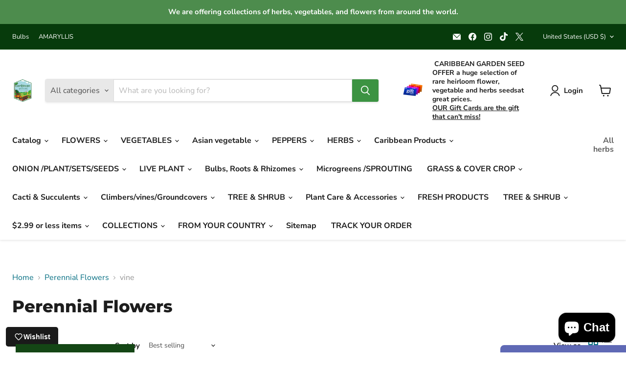

--- FILE ---
content_type: text/javascript; charset=utf-8
request_url: https://caribbeangardenseed.com/products/jamaican-allspice-pimenta-whole-must-have-spice.js
body_size: 2121
content:
{"id":4476439953491,"title":"Jamaican Allspice, pimenta,( whole) MUST HAVE SPICE","handle":"jamaican-allspice-pimenta-whole-must-have-spice","description":"\u003cp\u003e\u003cspan\u003e\u003cstrong\u003eJamaican Allspice (whole), a must-have spice with the aroma of cinnamon, cloves, and nutmeg.\u003c\/strong\u003e\u003cbr\u003ePimenta dioica's dried berries, known as allspice, bring flavors of cinnamon, cloves, nutmeg, and pepper. Used in various cuisines, it adds a versatile touch to desserts, side dishes, main courses, and hot drinks.\u003cbr\u003e\u003c\/span\u003e\u003c\/p\u003e\n\u003cp\u003e\u003cspan\u003eKey ingredient in Caribbean and Middle Eastern cuisine; used in jerk seasoning, moles, pickling, sausages, and curries.\u003c\/span\u003e\u003c\/p\u003e\n\u003cp\u003e\u003cspan\u003eAllspice, also known as pimenta or Jamaica pimenta, is a dried fruit used as a spice. It comes from the Pimenta dioica tree and is grown in warm regions worldwide. The name \"allspice\" originated in 1621 from the English, who believed it tasted like a blend of cinnamon, nutmeg, and cloves.\u003c\/span\u003e\u003cbr\u003e\u003cbr\u003e\u003cspan\u003eAllspice is widely used in the US and Great Britain, appearing in desserts, chili, cakes, and more. Even commercial sausage makers in Germany use it in large amounts. In the West Indies, a popular allspice liqueur known as \"pimento dram\" is produced.\u003c\/span\u003e\u003c\/p\u003e","published_at":"2020-06-04T16:21:25-04:00","created_at":"2020-06-04T16:21:25-04:00","vendor":"CARIBBEAN GARDEN SEED","type":"Spices, Seasonings \u0026 Extracts","tags":["allspice","Caribbean","Caribbean dishes","CARIBBEAN RECIPES","Caribbean Seasoning Pepper","caribbean spice blend","dried herb","home and garden","INDIAN SPICE","Jamaican Jerk Spice","Jerk Spice Rub","Latin America and the Caribbean","Spice","spo-disabled"],"price":215,"price_min":215,"price_max":7849,"available":true,"price_varies":true,"compare_at_price":999,"compare_at_price_min":999,"compare_at_price_max":8899,"compare_at_price_varies":true,"variants":[{"id":31886066155603,"title":"1 Oz \/ GROUNDED","option1":"1 Oz","option2":"GROUNDED","option3":null,"sku":"P25921S","requires_shipping":true,"taxable":true,"featured_image":null,"available":true,"name":"Jamaican Allspice, pimenta,( whole) MUST HAVE SPICE - 1 Oz \/ GROUNDED","public_title":"1 Oz \/ GROUNDED","options":["1 Oz","GROUNDED"],"price":215,"weight":170,"compare_at_price":null,"inventory_quantity":28,"inventory_management":"shopify","inventory_policy":"continue","barcode":null,"quantity_rule":{"min":1,"max":null,"increment":1},"quantity_price_breaks":[],"requires_selling_plan":false,"selling_plan_allocations":[]},{"id":44307898597562,"title":"1 Oz \/ WHOLE","option1":"1 Oz","option2":"WHOLE","option3":null,"sku":"P34659S","requires_shipping":true,"taxable":true,"featured_image":null,"available":true,"name":"Jamaican Allspice, pimenta,( whole) MUST HAVE SPICE - 1 Oz \/ WHOLE","public_title":"1 Oz \/ WHOLE","options":["1 Oz","WHOLE"],"price":249,"weight":170,"compare_at_price":null,"inventory_quantity":48,"inventory_management":"shopify","inventory_policy":"continue","barcode":"P0240S","quantity_rule":{"min":1,"max":null,"increment":1},"quantity_price_breaks":[],"requires_selling_plan":false,"selling_plan_allocations":[]},{"id":44307898630330,"title":"1 Oz \/ SPICY GROUNDED","option1":"1 Oz","option2":"SPICY GROUNDED","option3":null,"sku":"P34659S01","requires_shipping":true,"taxable":true,"featured_image":null,"available":true,"name":"Jamaican Allspice, pimenta,( whole) MUST HAVE SPICE - 1 Oz \/ SPICY GROUNDED","public_title":"1 Oz \/ SPICY GROUNDED","options":["1 Oz","SPICY GROUNDED"],"price":299,"weight":170,"compare_at_price":null,"inventory_quantity":49,"inventory_management":"shopify","inventory_policy":"continue","barcode":"P0241S","quantity_rule":{"min":1,"max":null,"increment":1},"quantity_price_breaks":[],"requires_selling_plan":false,"selling_plan_allocations":[]},{"id":31886066221139,"title":"1\/4lb \/ GROUNDED","option1":"1\/4lb","option2":"GROUNDED","option3":null,"sku":"P25922S","requires_shipping":true,"taxable":true,"featured_image":null,"available":true,"name":"Jamaican Allspice, pimenta,( whole) MUST HAVE SPICE - 1\/4lb \/ GROUNDED","public_title":"1\/4lb \/ GROUNDED","options":["1\/4lb","GROUNDED"],"price":655,"weight":283,"compare_at_price":1049,"inventory_quantity":40,"inventory_management":"shopify","inventory_policy":"continue","barcode":"","quantity_rule":{"min":1,"max":null,"increment":1},"quantity_price_breaks":[],"requires_selling_plan":false,"selling_plan_allocations":[]},{"id":44307898663098,"title":"1\/4lb \/ WHOLE","option1":"1\/4lb","option2":"WHOLE","option3":null,"sku":"P34659S21","requires_shipping":true,"taxable":true,"featured_image":null,"available":true,"name":"Jamaican Allspice, pimenta,( whole) MUST HAVE SPICE - 1\/4lb \/ WHOLE","public_title":"1\/4lb \/ WHOLE","options":["1\/4lb","WHOLE"],"price":699,"weight":283,"compare_at_price":999,"inventory_quantity":38,"inventory_management":"shopify","inventory_policy":"continue","barcode":"P0242S","quantity_rule":{"min":1,"max":null,"increment":1},"quantity_price_breaks":[],"requires_selling_plan":false,"selling_plan_allocations":[]},{"id":44307898695866,"title":"1\/4lb \/ SPICY GROUNDED","option1":"1\/4lb","option2":"SPICY GROUNDED","option3":null,"sku":"P34659S11","requires_shipping":true,"taxable":true,"featured_image":null,"available":true,"name":"Jamaican Allspice, pimenta,( whole) MUST HAVE SPICE - 1\/4lb \/ SPICY GROUNDED","public_title":"1\/4lb \/ SPICY GROUNDED","options":["1\/4lb","SPICY GROUNDED"],"price":749,"weight":283,"compare_at_price":1099,"inventory_quantity":30,"inventory_management":"shopify","inventory_policy":"continue","barcode":"P0243S","quantity_rule":{"min":1,"max":null,"increment":1},"quantity_price_breaks":[],"requires_selling_plan":false,"selling_plan_allocations":[]},{"id":31886066253907,"title":"1lb PACK \/ GROUNDED","option1":"1lb PACK","option2":"GROUNDED","option3":null,"sku":"P25923S","requires_shipping":true,"taxable":true,"featured_image":null,"available":true,"name":"Jamaican Allspice, pimenta,( whole) MUST HAVE SPICE - 1lb PACK \/ GROUNDED","public_title":"1lb PACK \/ GROUNDED","options":["1lb PACK","GROUNDED"],"price":1049,"weight":907,"compare_at_price":1099,"inventory_quantity":39,"inventory_management":"shopify","inventory_policy":"continue","barcode":"","quantity_rule":{"min":1,"max":null,"increment":1},"quantity_price_breaks":[],"requires_selling_plan":false,"selling_plan_allocations":[]},{"id":44307898728634,"title":"1lb PACK \/ WHOLE","option1":"1lb PACK","option2":"WHOLE","option3":null,"sku":"P34659S22","requires_shipping":true,"taxable":true,"featured_image":null,"available":true,"name":"Jamaican Allspice, pimenta,( whole) MUST HAVE SPICE - 1lb PACK \/ WHOLE","public_title":"1lb PACK \/ WHOLE","options":["1lb PACK","WHOLE"],"price":1090,"weight":907,"compare_at_price":1499,"inventory_quantity":27,"inventory_management":"shopify","inventory_policy":"continue","barcode":"P0244S","quantity_rule":{"min":1,"max":null,"increment":1},"quantity_price_breaks":[],"requires_selling_plan":false,"selling_plan_allocations":[]},{"id":44307898761402,"title":"1lb \/ SPICY GROUNDED","option1":"1lb","option2":"SPICY GROUNDED","option3":null,"sku":"P34659S2","requires_shipping":true,"taxable":true,"featured_image":null,"available":true,"name":"Jamaican Allspice, pimenta,( whole) MUST HAVE SPICE - 1lb \/ SPICY GROUNDED","public_title":"1lb \/ SPICY GROUNDED","options":["1lb","SPICY GROUNDED"],"price":1149,"weight":907,"compare_at_price":1599,"inventory_quantity":20,"inventory_management":"shopify","inventory_policy":"continue","barcode":"P0245S","quantity_rule":{"min":1,"max":null,"increment":1},"quantity_price_breaks":[],"requires_selling_plan":false,"selling_plan_allocations":[]},{"id":31886066286675,"title":"4 lbs \/ GROUNDED","option1":"4 lbs","option2":"GROUNDED","option3":null,"sku":"P25924S","requires_shipping":true,"taxable":true,"featured_image":null,"available":true,"name":"Jamaican Allspice, pimenta,( whole) MUST HAVE SPICE - 4 lbs \/ GROUNDED","public_title":"4 lbs \/ GROUNDED","options":["4 lbs","GROUNDED"],"price":3548,"weight":2268,"compare_at_price":4445,"inventory_quantity":90,"inventory_management":"shopify","inventory_policy":"continue","barcode":"","quantity_rule":{"min":1,"max":null,"increment":1},"quantity_price_breaks":[],"requires_selling_plan":false,"selling_plan_allocations":[]},{"id":44307898794170,"title":"4 lbs \/ WHOLE","option1":"4 lbs","option2":"WHOLE","option3":null,"sku":"P34659S3","requires_shipping":true,"taxable":true,"featured_image":null,"available":true,"name":"Jamaican Allspice, pimenta,( whole) MUST HAVE SPICE - 4 lbs \/ WHOLE","public_title":"4 lbs \/ WHOLE","options":["4 lbs","WHOLE"],"price":3499,"weight":2722,"compare_at_price":4299,"inventory_quantity":20,"inventory_management":"shopify","inventory_policy":"continue","barcode":"P0246S","quantity_rule":{"min":1,"max":null,"increment":1},"quantity_price_breaks":[],"requires_selling_plan":false,"selling_plan_allocations":[]},{"id":44307898826938,"title":"4 lbs \/ SPICY GROUNDED","option1":"4 lbs","option2":"SPICY GROUNDED","option3":null,"sku":"P34659S4","requires_shipping":true,"taxable":true,"featured_image":null,"available":true,"name":"Jamaican Allspice, pimenta,( whole) MUST HAVE SPICE - 4 lbs \/ SPICY GROUNDED","public_title":"4 lbs \/ SPICY GROUNDED","options":["4 lbs","SPICY GROUNDED"],"price":3699,"weight":2722,"compare_at_price":4499,"inventory_quantity":20,"inventory_management":"shopify","inventory_policy":"continue","barcode":"P0247S","quantity_rule":{"min":1,"max":null,"increment":1},"quantity_price_breaks":[],"requires_selling_plan":false,"selling_plan_allocations":[]},{"id":31886066319443,"title":"10 Lbs \/ GROUNDED","option1":"10 Lbs","option2":"GROUNDED","option3":null,"sku":"P25925S","requires_shipping":true,"taxable":true,"featured_image":null,"available":true,"name":"Jamaican Allspice, pimenta,( whole) MUST HAVE SPICE - 10 Lbs \/ GROUNDED","public_title":"10 Lbs \/ GROUNDED","options":["10 Lbs","GROUNDED"],"price":7799,"weight":5443,"compare_at_price":8799,"inventory_quantity":60,"inventory_management":"shopify","inventory_policy":"continue","barcode":"","quantity_rule":{"min":1,"max":null,"increment":1},"quantity_price_breaks":[],"requires_selling_plan":false,"selling_plan_allocations":[]},{"id":44307898859706,"title":"10 Lbs \/ WHOLE","option1":"10 Lbs","option2":"WHOLE","option3":null,"sku":"P34659S5","requires_shipping":true,"taxable":true,"featured_image":null,"available":true,"name":"Jamaican Allspice, pimenta,( whole) MUST HAVE SPICE - 10 Lbs \/ WHOLE","public_title":"10 Lbs \/ WHOLE","options":["10 Lbs","WHOLE"],"price":7649,"weight":5443,"compare_at_price":8799,"inventory_quantity":20,"inventory_management":"shopify","inventory_policy":"continue","barcode":"P0248S","quantity_rule":{"min":1,"max":null,"increment":1},"quantity_price_breaks":[],"requires_selling_plan":false,"selling_plan_allocations":[]},{"id":44307898892474,"title":"10 Lbs \/ SPICY GROUNDED","option1":"10 Lbs","option2":"SPICY GROUNDED","option3":null,"sku":"P34659S6","requires_shipping":true,"taxable":true,"featured_image":null,"available":true,"name":"Jamaican Allspice, pimenta,( whole) MUST HAVE SPICE - 10 Lbs \/ SPICY GROUNDED","public_title":"10 Lbs \/ SPICY GROUNDED","options":["10 Lbs","SPICY GROUNDED"],"price":7849,"weight":5443,"compare_at_price":8899,"inventory_quantity":20,"inventory_management":"shopify","inventory_policy":"continue","barcode":"P0249S","quantity_rule":{"min":1,"max":null,"increment":1},"quantity_price_breaks":[],"requires_selling_plan":false,"selling_plan_allocations":[]}],"images":["\/\/cdn.shopify.com\/s\/files\/1\/1022\/5071\/files\/28395451318458.jpg?v=1759508572","\/\/cdn.shopify.com\/s\/files\/1\/1022\/5071\/files\/28395451351226.jpg?v=1759508573","\/\/cdn.shopify.com\/s\/files\/1\/1022\/5071\/files\/28395451383994.jpg?v=1759508574","\/\/cdn.shopify.com\/s\/files\/1\/1022\/5071\/files\/28395451416762.jpg?v=1759508574","\/\/cdn.shopify.com\/s\/files\/1\/1022\/5071\/files\/28395451449530.jpg?v=1759508576","\/\/cdn.shopify.com\/s\/files\/1\/1022\/5071\/files\/28395451482298.jpg?v=1759508576","\/\/cdn.shopify.com\/s\/files\/1\/1022\/5071\/files\/28395451515066.jpg?v=1759508578","\/\/cdn.shopify.com\/s\/files\/1\/1022\/5071\/files\/28395451547834.jpg?v=1759508577","\/\/cdn.shopify.com\/s\/files\/1\/1022\/5071\/files\/28395451580602.jpg?v=1759508579","\/\/cdn.shopify.com\/s\/files\/1\/1022\/5071\/files\/28395451613370.jpg?v=1759508580","\/\/cdn.shopify.com\/s\/files\/1\/1022\/5071\/files\/28395451646138.jpg?v=1759508579","\/\/cdn.shopify.com\/s\/files\/1\/1022\/5071\/files\/28395451678906.jpg?v=1759508580","\/\/cdn.shopify.com\/s\/files\/1\/1022\/5071\/files\/28395451711674.jpg?v=1759508582"],"featured_image":"\/\/cdn.shopify.com\/s\/files\/1\/1022\/5071\/files\/28395451318458.jpg?v=1759508572","options":[{"name":"Size","position":1,"values":["1 Oz","1\/4lb","1lb PACK","1lb","4 lbs","10 Lbs"]},{"name":"TEXTURE FINISH","position":2,"values":["GROUNDED","WHOLE","SPICY GROUNDED"]}],"url":"\/products\/jamaican-allspice-pimenta-whole-must-have-spice","media":[{"alt":"Jamaican Allspice, pimenta,( whole) MUST HAVE SPICE - Caribbean garden seed","id":28395451318458,"position":1,"preview_image":{"aspect_ratio":1.664,"height":721,"width":1200,"src":"https:\/\/cdn.shopify.com\/s\/files\/1\/1022\/5071\/files\/28395451318458.jpg?v=1759508572"},"aspect_ratio":1.664,"height":721,"media_type":"image","src":"https:\/\/cdn.shopify.com\/s\/files\/1\/1022\/5071\/files\/28395451318458.jpg?v=1759508572","width":1200},{"alt":"Jamaican Allspice, pimenta,( whole) MUST HAVE SPICE - Caribbean garden seed","id":28395451351226,"position":2,"preview_image":{"aspect_ratio":1.811,"height":603,"width":1092,"src":"https:\/\/cdn.shopify.com\/s\/files\/1\/1022\/5071\/files\/28395451351226.jpg?v=1759508573"},"aspect_ratio":1.811,"height":603,"media_type":"image","src":"https:\/\/cdn.shopify.com\/s\/files\/1\/1022\/5071\/files\/28395451351226.jpg?v=1759508573","width":1092},{"alt":"Jamaican Allspice, pimenta,( whole) MUST HAVE SPICE - Caribbean garden seed","id":28395451383994,"position":3,"preview_image":{"aspect_ratio":1.0,"height":700,"width":700,"src":"https:\/\/cdn.shopify.com\/s\/files\/1\/1022\/5071\/files\/28395451383994.jpg?v=1759508574"},"aspect_ratio":1.0,"height":700,"media_type":"image","src":"https:\/\/cdn.shopify.com\/s\/files\/1\/1022\/5071\/files\/28395451383994.jpg?v=1759508574","width":700},{"alt":"Jamaican Allspice, pimenta,( whole) MUST HAVE SPICE - Caribbean garden seed","id":28395451416762,"position":4,"preview_image":{"aspect_ratio":1.0,"height":900,"width":900,"src":"https:\/\/cdn.shopify.com\/s\/files\/1\/1022\/5071\/files\/28395451416762.jpg?v=1759508574"},"aspect_ratio":1.0,"height":900,"media_type":"image","src":"https:\/\/cdn.shopify.com\/s\/files\/1\/1022\/5071\/files\/28395451416762.jpg?v=1759508574","width":900},{"alt":"Jamaican Allspice, pimenta,( whole) MUST HAVE SPICE - Caribbean garden seed","id":28395451449530,"position":5,"preview_image":{"aspect_ratio":1.0,"height":700,"width":700,"src":"https:\/\/cdn.shopify.com\/s\/files\/1\/1022\/5071\/files\/28395451449530.jpg?v=1759508576"},"aspect_ratio":1.0,"height":700,"media_type":"image","src":"https:\/\/cdn.shopify.com\/s\/files\/1\/1022\/5071\/files\/28395451449530.jpg?v=1759508576","width":700},{"alt":"Jamaican Allspice, pimenta,( whole) MUST HAVE SPICE - Caribbean garden seed","id":28395451482298,"position":6,"preview_image":{"aspect_ratio":1.337,"height":419,"width":560,"src":"https:\/\/cdn.shopify.com\/s\/files\/1\/1022\/5071\/files\/28395451482298.jpg?v=1759508576"},"aspect_ratio":1.337,"height":419,"media_type":"image","src":"https:\/\/cdn.shopify.com\/s\/files\/1\/1022\/5071\/files\/28395451482298.jpg?v=1759508576","width":560},{"alt":"Jamaican Allspice, pimenta,( whole) MUST HAVE SPICE - Caribbean garden seed","id":28395451515066,"position":7,"preview_image":{"aspect_ratio":1.5,"height":1000,"width":1500,"src":"https:\/\/cdn.shopify.com\/s\/files\/1\/1022\/5071\/files\/28395451515066.jpg?v=1759508578"},"aspect_ratio":1.5,"height":1000,"media_type":"image","src":"https:\/\/cdn.shopify.com\/s\/files\/1\/1022\/5071\/files\/28395451515066.jpg?v=1759508578","width":1500},{"alt":"Jamaican Allspice, pimenta,( whole) MUST HAVE SPICE - Caribbean garden seed","id":28395451547834,"position":8,"preview_image":{"aspect_ratio":1.333,"height":480,"width":640,"src":"https:\/\/cdn.shopify.com\/s\/files\/1\/1022\/5071\/files\/28395451547834.jpg?v=1759508577"},"aspect_ratio":1.333,"height":480,"media_type":"image","src":"https:\/\/cdn.shopify.com\/s\/files\/1\/1022\/5071\/files\/28395451547834.jpg?v=1759508577","width":640},{"alt":"Jamaican Allspice, pimenta,( whole) MUST HAVE SPICE - Caribbean garden seed","id":28395451580602,"position":9,"preview_image":{"aspect_ratio":1.0,"height":1200,"width":1200,"src":"https:\/\/cdn.shopify.com\/s\/files\/1\/1022\/5071\/files\/28395451580602.jpg?v=1759508579"},"aspect_ratio":1.0,"height":1200,"media_type":"image","src":"https:\/\/cdn.shopify.com\/s\/files\/1\/1022\/5071\/files\/28395451580602.jpg?v=1759508579","width":1200},{"alt":"Jamaican Allspice, pimenta,( whole) MUST HAVE SPICE - Caribbean garden seed","id":28395451613370,"position":10,"preview_image":{"aspect_ratio":1.0,"height":2048,"width":2048,"src":"https:\/\/cdn.shopify.com\/s\/files\/1\/1022\/5071\/files\/28395451613370.jpg?v=1759508580"},"aspect_ratio":1.0,"height":2048,"media_type":"image","src":"https:\/\/cdn.shopify.com\/s\/files\/1\/1022\/5071\/files\/28395451613370.jpg?v=1759508580","width":2048},{"alt":"Jamaican Allspice, pimenta,( whole) MUST HAVE SPICE - Caribbean garden seed","id":28395451646138,"position":11,"preview_image":{"aspect_ratio":1.0,"height":900,"width":900,"src":"https:\/\/cdn.shopify.com\/s\/files\/1\/1022\/5071\/files\/28395451646138.jpg?v=1759508579"},"aspect_ratio":1.0,"height":900,"media_type":"image","src":"https:\/\/cdn.shopify.com\/s\/files\/1\/1022\/5071\/files\/28395451646138.jpg?v=1759508579","width":900},{"alt":"Jamaican Allspice, pimenta,( whole) MUST HAVE SPICE - Caribbean garden seed","id":28395451678906,"position":12,"preview_image":{"aspect_ratio":1.0,"height":900,"width":900,"src":"https:\/\/cdn.shopify.com\/s\/files\/1\/1022\/5071\/files\/28395451678906.jpg?v=1759508580"},"aspect_ratio":1.0,"height":900,"media_type":"image","src":"https:\/\/cdn.shopify.com\/s\/files\/1\/1022\/5071\/files\/28395451678906.jpg?v=1759508580","width":900},{"alt":"Jamaican Allspice, pimenta,( whole) MUST HAVE SPICE - Caribbean garden seed","id":28395451711674,"position":13,"preview_image":{"aspect_ratio":1.0,"height":1200,"width":1200,"src":"https:\/\/cdn.shopify.com\/s\/files\/1\/1022\/5071\/files\/28395451711674.jpg?v=1759508582"},"aspect_ratio":1.0,"height":1200,"media_type":"image","src":"https:\/\/cdn.shopify.com\/s\/files\/1\/1022\/5071\/files\/28395451711674.jpg?v=1759508582","width":1200}],"requires_selling_plan":false,"selling_plan_groups":[]}

--- FILE ---
content_type: text/javascript; charset=utf-8
request_url: https://caribbeangardenseed.com/products/jamaican-sorrel-cut-sifted-dried-herb.js
body_size: 1699
content:
{"id":8467351569,"title":"Jamaican Sorrel - Cut \u0026 Sifted, DRIED HERB","handle":"jamaican-sorrel-cut-sifted-dried-herb","description":"\u003cdiv style=\"text-align: center;\" version=\"1.0\" id=\"flashContent\"\u003e\u003c\/div\u003e\n\u003cdiv version=\"1.0\" style=\"text-align: left;\"\u003e\u003cspan\u003e(Hibiscus sabdariffa) This tangy vegetable grows up to 1 foot tall and has edible lobed leaves. The stems are reddish. This vegetable is often prepared as a pickle or with chicken or mutton. Popular in the Indian states of Andhra Pradesh and Orissa (called Nalite saga in Oriya, Belchanda' among Nepalese, Tengamora among Assamese). In Thai it is know as KraJiabDaeng , som phor dee in Lao, Chaye-Torosh in Farsi, karkade in Arabic, Rosela in Indonesia, asam belanda in Malaysia. Another important edible part is the fleshy sepal (calyx), which is intense red and tastes acidic. Sometimes used as a cranberry substitute it is used to make jelly and juice. The leaves and young stems are eaten raw in salads or cooked as a vegetable. It is also known to be a mild laxative and mild diuretic.\u003c\/span\u003e\u003c\/div\u003e\n\u003c!-- end of currency convertor --\u003e\n\u003cdiv id=\"inkfrog_crosspromo_top\"\u003e\u003c\/div\u003e\n\u003cp\u003e\u003cspan style=\"color: #666666; font-family: 'Graphik Web', Arial, Helvetica, sans-serif; font-size: 14px; font-style: normal; font-variant: normal; font-weight: normal; letter-spacing: normal; line-height: 25px; orphans: auto; text-align: left; text-indent: 0px; text-transform: none; white-space: normal; widows: 1; word-spacing: 0px; -webkit-text-stroke-width: 0px; display: inline !important; float: none; background-color: #ffffff;\"\u003eJamaican Sorrel is a little known plant that originated in tropical West Africa. It is use as a Festive Christmas drink in Jamaica and the West Indies and many other countries. The red sepals and calyx from the harvest are dried and then stored for making cordials and punches as well as jams and teas.\u003c\/span\u003e\u003cbr style=\"margin: 0px; padding: 0px; color: #666666; font-family: 'Graphik Web', Arial, Helvetica, sans-serif; font-size: 14px; font-style: normal; font-variant: normal; font-weight: normal; letter-spacing: normal; line-height: 25px; orphans: auto; text-align: left; text-indent: 0px; text-transform: none; white-space: normal; widows: 1; word-spacing: 0px; -webkit-text-stroke-width: 0px; background-color: #ffffff;\"\u003e\u003cspan style=\"color: #666666; font-family: 'Graphik Web', Arial, Helvetica, sans-serif; font-size: 14px; font-style: normal; font-variant: normal; font-weight: normal; letter-spacing: normal; line-height: 25px; orphans: auto; text-align: left; text-indent: 0px; text-transform: none; white-space: normal; widows: 1; word-spacing: 0px; -webkit-text-stroke-width: 0px; display: inline !important; float: none; background-color: #ffffff;\"\u003eOrganic Hibiscus Tea is made from the deep crimson flowers of the Hibiscus sabdariffa tree and is often referred to as Roselle. These flowers are rich in nutrients including flavonoids, minerals, and vitamin C. Consuming hibiscus tea has been shown to aid in lowering high blood pressure and reducing cholesterol. Lowering high blood and cholesterol reduces the risk of heart attack, stroke and kidney failure. Drinking hibiscus tea has also been found to be beneficial for people with kidney problems as it acts as a natural diuretic. Our hibiscus tea has a fruity yet tangy-tart flavor similar to cranberry and can be savored hot or chilled.\u003c\/span\u003e\u003cbr style=\"margin: 0px; padding: 0px; color: #666666; font-family: 'Graphik Web', Arial, Helvetica, sans-serif; font-size: 14px; font-style: normal; font-variant: normal; font-weight: normal; letter-spacing: normal; line-height: 25px; orphans: auto; text-align: left; text-indent: 0px; text-transform: none; white-space: normal; widows: 1; word-spacing: 0px; -webkit-text-stroke-width: 0px; background-color: #ffffff;\"\u003e\u003cspan style=\"color: #666666; font-family: 'Graphik Web', Arial, Helvetica, sans-serif; font-size: 14px; font-style: normal; font-variant: normal; font-weight: normal; letter-spacing: normal; line-height: 25px; orphans: auto; text-align: left; text-indent: 0px; text-transform: none; white-space: normal; widows: 1; word-spacing: 0px; -webkit-text-stroke-width: 0px; display: inline !important; float: none; background-color: #ffffff;\"\u003e(Jamaican hibiscus flower beverage)\u003c\/span\u003e\u003cbr style=\"margin: 0px; padding: 0px; color: #666666; font-family: 'Graphik Web', Arial, Helvetica, sans-serif; font-size: 14px; font-style: normal; font-variant: normal; font-weight: normal; letter-spacing: normal; line-height: 25px; orphans: auto; text-align: left; text-indent: 0px; text-transform: none; white-space: normal; widows: 1; word-spacing: 0px; -webkit-text-stroke-width: 0px; background-color: #ffffff;\"\u003e\u003cspan style=\"color: #666666; font-family: 'Graphik Web', Arial, Helvetica, sans-serif; font-size: 14px; font-style: normal; font-variant: normal; font-weight: normal; letter-spacing: normal; line-height: 25px; orphans: auto; text-align: left; text-indent: 0px; text-transform: none; white-space: normal; widows: 1; word-spacing: 0px; -webkit-text-stroke-width: 0px; display: inline !important; float: none; background-color: #ffffff;\"\u003eSorrel punch is a traditional Christmas beverage in the Caribbean. Dried hibiscus flowers , known as sorrel in Jamaica and not to be confused with the pungent green can be found in most Caribbean or Latin markets. In Latin markets hibiscus flowers are known as jamaica, and so is the beverage. In West Africa the flowers are known as roselle or bissap and in Nigeria the drink is called zobo.\u003c\/span\u003e\u003cbr style=\"margin: 0px; padding: 0px; color: #666666; font-family: 'Graphik Web', Arial, Helvetica, sans-serif; font-size: 14px; font-style: normal; font-variant: normal; font-weight: normal; letter-spacing: normal; line-height: 25px; orphans: auto; text-align: left; text-indent: 0px; text-transform: none; white-space: normal; widows: 1; word-spacing: 0px; -webkit-text-stroke-width: 0px; background-color: #ffffff;\"\u003e\u003cspan style=\"color: #666666; font-family: 'Graphik Web', Arial, Helvetica, sans-serif; font-size: 14px; font-style: normal; font-variant: normal; font-weight: normal; letter-spacing: normal; line-height: 25px; orphans: auto; text-align: left; text-indent: 0px; text-transform: none; white-space: normal; widows: 1; word-spacing: 0px; -webkit-text-stroke-width: 0px; display: inline !important; float: none; background-color: #ffffff;\"\u003eMakes about 1 1\/2 quarts\u003c\/span\u003e\u003cbr style=\"margin: 0px; padding: 0px; color: #666666; font-family: 'Graphik Web', Arial, Helvetica, sans-serif; font-size: 14px; font-style: normal; font-variant: normal; font-weight: normal; letter-spacing: normal; line-height: 25px; orphans: auto; text-align: left; text-indent: 0px; text-transform: none; white-space: normal; widows: 1; word-spacing: 0px; -webkit-text-stroke-width: 0px; background-color: #ffffff;\"\u003e\u003cspan style=\"color: #666666; font-family: 'Graphik Web', Arial, Helvetica, sans-serif; font-size: 14px; font-style: normal; font-variant: normal; font-weight: normal; letter-spacing: normal; line-height: 25px; orphans: auto; text-align: left; text-indent: 0px; text-transform: none; white-space: normal; widows: 1; word-spacing: 0px; -webkit-text-stroke-width: 0px; display: inline !important; float: none; background-color: #ffffff;\"\u003eINGREDIENTS\u003c\/span\u003e\u003cbr style=\"margin: 0px; padding: 0px; color: #666666; font-family: 'Graphik Web', Arial, Helvetica, sans-serif; font-size: 14px; font-style: normal; font-variant: normal; font-weight: normal; letter-spacing: normal; line-height: 25px; orphans: auto; text-align: left; text-indent: 0px; text-transform: none; white-space: normal; widows: 1; word-spacing: 0px; -webkit-text-stroke-width: 0px; background-color: #ffffff;\"\u003e\u003cspan style=\"color: #666666; font-family: 'Graphik Web', Arial, Helvetica, sans-serif; font-size: 14px; font-style: normal; font-variant: normal; font-weight: normal; letter-spacing: normal; line-height: 25px; orphans: auto; text-align: left; text-indent: 0px; text-transform: none; white-space: normal; widows: 1; word-spacing: 0px; -webkit-text-stroke-width: 0px; display: inline !important; float: none; background-color: #ffffff;\"\u003eDried hibiscus flowers (sorrel) -- 2 cups\u003c\/span\u003e\u003cbr style=\"margin: 0px; padding: 0px; color: #666666; font-family: 'Graphik Web', Arial, Helvetica, sans-serif; font-size: 14px; font-style: normal; font-variant: normal; font-weight: normal; letter-spacing: normal; line-height: 25px; orphans: auto; text-align: left; text-indent: 0px; text-transform: none; white-space: normal; widows: 1; word-spacing: 0px; -webkit-text-stroke-width: 0px; background-color: #ffffff;\"\u003e\u003cspan style=\"color: #666666; font-family: 'Graphik Web', Arial, Helvetica, sans-serif; font-size: 14px; font-style: normal; font-variant: normal; font-weight: normal; letter-spacing: normal; line-height: 25px; orphans: auto; text-align: left; text-indent: 0px; text-transform: none; white-space: normal; widows: 1; word-spacing: 0px; -webkit-text-stroke-width: 0px; display: inline !important; float: none; background-color: #ffffff;\"\u003eGingerroot, minced -- 1\/4 cup\u003c\/span\u003e\u003cbr style=\"margin: 0px; padding: 0px; color: #666666; font-family: 'Graphik Web', Arial, Helvetica, sans-serif; font-size: 14px; font-style: normal; font-variant: normal; font-weight: normal; letter-spacing: normal; line-height: 25px; orphans: auto; text-align: left; text-indent: 0px; text-transform: none; white-space: normal; widows: 1; word-spacing: 0px; -webkit-text-stroke-width: 0px; background-color: #ffffff;\"\u003e\u003cspan style=\"color: #666666; font-family: 'Graphik Web', Arial, Helvetica, sans-serif; font-size: 14px; font-style: normal; font-variant: normal; font-weight: normal; letter-spacing: normal; line-height: 25px; orphans: auto; text-align: left; text-indent: 0px; text-transform: none; white-space: normal; widows: 1; word-spacing: 0px; -webkit-text-stroke-width: 0px; display: inline !important; float: none; background-color: #ffffff;\"\u003eBoiling water -- 8 cups\u003c\/span\u003e\u003cbr style=\"margin: 0px; padding: 0px; color: #666666; font-family: 'Graphik Web', Arial, Helvetica, sans-serif; font-size: 14px; font-style: normal; font-variant: normal; font-weight: normal; letter-spacing: normal; line-height: 25px; orphans: auto; text-align: left; text-indent: 0px; text-transform: none; white-space: normal; widows: 1; word-spacing: 0px; -webkit-text-stroke-width: 0px; background-color: #ffffff;\"\u003e\u003cspan style=\"color: #666666; font-family: 'Graphik Web', Arial, Helvetica, sans-serif; font-size: 14px; font-style: normal; font-variant: normal; font-weight: normal; letter-spacing: normal; line-height: 25px; orphans: auto; text-align: left; text-indent: 0px; text-transform: none; white-space: normal; widows: 1; word-spacing: 0px; -webkit-text-stroke-width: 0px; display: inline !important; float: none; background-color: #ffffff;\"\u003eSugar -- 1 to 1 1\/4 cups\u003c\/span\u003e\u003cbr style=\"margin: 0px; padding: 0px; color: #666666; font-family: 'Graphik Web', Arial, Helvetica, sans-serif; font-size: 14px; font-style: normal; font-variant: normal; font-weight: normal; letter-spacing: normal; line-height: 25px; orphans: auto; text-align: left; text-indent: 0px; text-transform: none; white-space: normal; widows: 1; word-spacing: 0px; -webkit-text-stroke-width: 0px; background-color: #ffffff;\"\u003e\u003cspan style=\"color: #666666; font-family: 'Graphik Web', Arial, Helvetica, sans-serif; font-size: 14px; font-style: normal; font-variant: normal; font-weight: normal; letter-spacing: normal; line-height: 25px; orphans: auto; text-align: left; text-indent: 0px; text-transform: none; white-space: normal; widows: 1; word-spacing: 0px; -webkit-text-stroke-width: 0px; display: inline !important; float: none; background-color: #ffffff;\"\u003eMETHOD\u003c\/span\u003e\u003cbr style=\"margin: 0px; padding: 0px; color: #666666; font-family: 'Graphik Web', Arial, Helvetica, sans-serif; font-size: 14px; font-style: normal; font-variant: normal; font-weight: normal; letter-spacing: normal; line-height: 25px; orphans: auto; text-align: left; text-indent: 0px; text-transform: none; white-space: normal; widows: 1; word-spacing: 0px; -webkit-text-stroke-width: 0px; background-color: #ffffff;\"\u003e\u003cspan style=\"color: #666666; font-family: 'Graphik Web', Arial, Helvetica, sans-serif; font-size: 14px; font-style: normal; font-variant: normal; font-weight: normal; letter-spacing: normal; line-height: 25px; orphans: auto; text-align: left; text-indent: 0px; text-transform: none; white-space: normal; widows: 1; word-spacing: 0px; -webkit-text-stroke-width: 0px; display: inline !important; float: none; background-color: #ffffff;\"\u003ePlace hibiscus flowers and ginger in a large bowl and pour in the boiling water. Cover and let steep for several hours at room temperature.\u003c\/span\u003e\u003cbr style=\"margin: 0px; padding: 0px; color: #666666; font-family: 'Graphik Web', Arial, Helvetica, sans-serif; font-size: 14px; font-style: normal; font-variant: normal; font-weight: normal; letter-spacing: normal; line-height: 25px; orphans: auto; text-align: left; text-indent: 0px; text-transform: none; white-space: normal; widows: 1; word-spacing: 0px; -webkit-text-stroke-width: 0px; background-color: #ffffff;\"\u003e\u003cspan style=\"color: #666666; font-family: 'Graphik Web', Arial, Helvetica, sans-serif; font-size: 14px; font-style: normal; font-variant: normal; font-weight: normal; letter-spacing: normal; line-height: 25px; orphans: auto; text-align: left; text-indent: 0px; text-transform: none; white-space: normal; widows: 1; word-spacing: 0px; -webkit-text-stroke-width: 0px; display: inline !important; float: none; background-color: #ffffff;\"\u003eStrain into a large pitcher and stir in sugar to taste. Serve well chilled.\u003c\/span\u003e\u003cbr style=\"margin: 0px; padding: 0px; color: #666666; font-family: 'Graphik Web', Arial, Helvetica, sans-serif; font-size: 14px; font-style: normal; font-variant: normal; font-weight: normal; letter-spacing: normal; line-height: 25px; orphans: auto; text-align: left; text-indent: 0px; text-transform: none; white-space: normal; widows: 1; word-spacing: 0px; -webkit-text-stroke-width: 0px; background-color: #ffffff;\"\u003e\u003cspan style=\"color: #666666; font-family: 'Graphik Web', Arial, Helvetica, sans-serif; font-size: 14px; font-style: normal; font-variant: normal; font-weight: normal; letter-spacing: normal; line-height: 25px; orphans: auto; text-align: left; text-indent: 0px; text-transform: none; white-space: normal; widows: 1; word-spacing: 0px; -webkit-text-stroke-width: 0px; display: inline !important; float: none; background-color: #ffffff;\"\u003eSORREL PUNCH VARIATIONS\u003c\/span\u003e\u003cbr style=\"margin: 0px; padding: 0px; color: #666666; font-family: 'Graphik Web', Arial, Helvetica, sans-serif; font-size: 14px; font-style: normal; font-variant: normal; font-weight: normal; letter-spacing: normal; line-height: 25px; orphans: auto; text-align: left; text-indent: 0px; text-transform: none; white-space: normal; widows: 1; word-spacing: 0px; -webkit-text-stroke-width: 0px; background-color: #ffffff;\"\u003e\u003cspan style=\"color: #666666; font-family: 'Graphik Web', Arial, Helvetica, sans-serif; font-size: 14px; font-style: normal; font-variant: normal; font-weight: normal; letter-spacing: normal; line-height: 25px; orphans: auto; text-align: left; text-indent: 0px; text-transform: none; white-space: normal; widows: 1; word-spacing: 0px; -webkit-text-stroke-width: 0px; display: inline !important; float: none; background-color: #ffffff;\"\u003eAdd a few allspice berries or a stick of cinnamon the the steeping hibiscus and ginger if you like.\u003c\/span\u003e\u003cbr style=\"margin: 0px; padding: 0px; color: #666666; font-family: 'Graphik Web', Arial, Helvetica, sans-serif; font-size: 14px; font-style: normal; font-variant: normal; font-weight: normal; letter-spacing: normal; line-height: 25px; orphans: auto; text-align: left; text-indent: 0px; text-transform: none; white-space: normal; widows: 1; word-spacing: 0px; -webkit-text-stroke-width: 0px; background-color: #ffffff;\"\u003e\u003cspan style=\"color: #666666; font-family: 'Graphik Web', Arial, Helvetica, sans-serif; font-size: 14px; font-style: normal; font-variant: normal; font-weight: normal; letter-spacing: normal; line-height: 25px; orphans: auto; text-align: left; text-indent: 0px; text-transform: none; white-space: normal; widows: 1; word-spacing: 0px; -webkit-text-stroke-width: 0px; display: inline !important; float: none; background-color: #ffffff;\"\u003eUse only 4 cups boiling water to steep. Add 4 cups of seltzer water after straining and chilling for a bubbly beverage.\u003c\/span\u003e\u003cbr style=\"margin: 0px; padding: 0px; color: #666666; font-family: 'Graphik Web', Arial, Helvetica, sans-serif; font-size: 14px; font-style: normal; font-variant: normal; font-weight: normal; letter-spacing: normal; line-height: 25px; orphans: auto; text-align: left; text-indent: 0px; text-transform: none; white-space: normal; widows: 1; word-spacing: 0px; -webkit-text-stroke-width: 0px; background-color: #ffffff;\"\u003e\u003cspan style=\"color: #666666; font-family: 'Graphik Web', Arial, Helvetica, sans-serif; font-size: 14px; font-style: normal; font-variant: normal; font-weight: normal; letter-spacing: normal; line-height: 25px; orphans: auto; text-align: left; text-indent: 0px; text-transform: none; white-space: normal; widows: 1; word-spacing: 0px; -webkit-text-stroke-width: 0px; display: inline !important; float: none; background-color: #ffffff;\"\u003eMix with a shot of rum and a garnish of lime for a nice cocktail.\u003c\/span\u003e\u003c\/p\u003e\n\u003c!-- Begin inkFrog Gallery --\u003e\n\u003cdiv id=\"inkfrog_crosspromo_bottom\"\u003e\u003c\/div\u003e\n\u003c!-- End inkFrog Gallery --\u003e","published_at":"2015-11-08T13:17:43-05:00","created_at":"2017-01-14T06:21:02-05:00","vendor":"CARIBBEAN GARDEN SEED","type":"DRIED Herbs","tags":["dried herb","home and garden","Jamaican Sorrel","spo-disabled"],"price":325,"price_min":325,"price_max":1094,"available":true,"price_varies":true,"compare_at_price":null,"compare_at_price_min":0,"compare_at_price_max":0,"compare_at_price_varies":false,"variants":[{"id":42243032711354,"title":"1 OZ PACK","option1":"1 OZ PACK","option2":null,"option3":null,"sku":"P23533S","requires_shipping":true,"taxable":false,"featured_image":null,"available":true,"name":"Jamaican Sorrel - Cut \u0026 Sifted, DRIED HERB - 1 OZ PACK","public_title":"1 OZ PACK","options":["1 OZ PACK"],"price":325,"weight":283,"compare_at_price":null,"inventory_quantity":90,"inventory_management":"shopify","inventory_policy":"continue","barcode":"754932301215","quantity_rule":{"min":1,"max":null,"increment":1},"quantity_price_breaks":[],"requires_selling_plan":false,"selling_plan_allocations":[]},{"id":42243032744122,"title":"1\/4 LB","option1":"1\/4 LB","option2":null,"option3":null,"sku":"P23533S-2","requires_shipping":true,"taxable":false,"featured_image":null,"available":true,"name":"Jamaican Sorrel - Cut \u0026 Sifted, DRIED HERB - 1\/4 LB","public_title":"1\/4 LB","options":["1\/4 LB"],"price":545,"weight":283,"compare_at_price":null,"inventory_quantity":15,"inventory_management":"shopify","inventory_policy":"continue","barcode":"754932301208","quantity_rule":{"min":1,"max":null,"increment":1},"quantity_price_breaks":[],"requires_selling_plan":false,"selling_plan_allocations":[]},{"id":42243032776890,"title":"1 LB","option1":"1 LB","option2":null,"option3":null,"sku":"P23533S-3","requires_shipping":true,"taxable":false,"featured_image":null,"available":true,"name":"Jamaican Sorrel - Cut \u0026 Sifted, DRIED HERB - 1 LB","public_title":"1 LB","options":["1 LB"],"price":1094,"weight":907,"compare_at_price":null,"inventory_quantity":8,"inventory_management":"shopify","inventory_policy":"continue","barcode":"754932301192","quantity_rule":{"min":1,"max":null,"increment":1},"quantity_price_breaks":[],"requires_selling_plan":false,"selling_plan_allocations":[]}],"images":["\/\/cdn.shopify.com\/s\/files\/1\/1022\/5071\/files\/28395447976122.jpg?v=1759506505","\/\/cdn.shopify.com\/s\/files\/1\/1022\/5071\/files\/28395448041658.jpg?v=1759506505"],"featured_image":"\/\/cdn.shopify.com\/s\/files\/1\/1022\/5071\/files\/28395447976122.jpg?v=1759506505","options":[{"name":"Size","position":1,"values":["1 OZ PACK","1\/4 LB","1 LB"]}],"url":"\/products\/jamaican-sorrel-cut-sifted-dried-herb","media":[{"alt":"Jamaican Sorrel - Cut \u0026 Sifted, DRIED HERB - Caribbean garden seed","id":28395447976122,"position":1,"preview_image":{"aspect_ratio":1.333,"height":300,"width":400,"src":"https:\/\/cdn.shopify.com\/s\/files\/1\/1022\/5071\/files\/28395447976122.jpg?v=1759506505"},"aspect_ratio":1.333,"height":300,"media_type":"image","src":"https:\/\/cdn.shopify.com\/s\/files\/1\/1022\/5071\/files\/28395447976122.jpg?v=1759506505","width":400},{"alt":"Jamaican Sorrel - Cut \u0026 Sifted, DRIED HERB - Caribbean garden seed","id":28395448041658,"position":2,"preview_image":{"aspect_ratio":1.504,"height":266,"width":400,"src":"https:\/\/cdn.shopify.com\/s\/files\/1\/1022\/5071\/files\/28395448041658.jpg?v=1759506505"},"aspect_ratio":1.504,"height":266,"media_type":"image","src":"https:\/\/cdn.shopify.com\/s\/files\/1\/1022\/5071\/files\/28395448041658.jpg?v=1759506505","width":400}],"requires_selling_plan":false,"selling_plan_groups":[]}

--- FILE ---
content_type: text/javascript; charset=utf-8
request_url: https://caribbeangardenseed.com/products/jamaican-soursop-leaf-dried-herb.js
body_size: 963
content:
{"id":4647596163155,"title":"Jamaican Soursop leaf, DRIED HERB","handle":"jamaican-soursop-leaf-dried-herb","description":"\u003cp\u003e The soursop plant is a broadleaf flowering evergreen tree native to Mexico, Central America, South America and the\u003ca title=\"MORE CARIBBEAN PRODUCTS\" href=\"https:\/\/www.caribbeangardenseed.com\/collections\/caribbean-products\"\u003e Caribbean\u003c\/a\u003e.\u003c\/p\u003e\n\u003cp\u003eThe soursop plant is often used as an ingredient in various traditional herbal medicines, for example, \u003cstrong\u003ea tea made from the leaf is used to calm the nerves and reduce pain.\u003c\/strong\u003e The soursop leaf and the fruit have also been shown to attack cancer cells without weight loss and hair loss, which happens in chemotherapy. Also, important in your case, the vitamin C from drinking the tea and eating the fruit from the plant is an antioxidant vitamin that helps strengthen the immune system and helps prevent colds and coughs.\u003c\/p\u003e","published_at":"2020-08-21T17:09:51-04:00","created_at":"2020-08-21T17:09:51-04:00","vendor":"CARIBBEAN GARDEN SEED","type":"DRIED Herbs","tags":["dried herb","home and garden","spo-disabled"],"price":299,"price_min":299,"price_max":1999,"available":true,"price_varies":true,"compare_at_price":null,"compare_at_price_min":0,"compare_at_price_max":0,"compare_at_price_varies":false,"variants":[{"id":32174322778195,"title":"1\/4 oz","option1":"1\/4 oz","option2":null,"option3":null,"sku":"P26245S","requires_shipping":true,"taxable":false,"featured_image":null,"available":true,"name":"Jamaican Soursop leaf, DRIED HERB - 1\/4 oz","public_title":"1\/4 oz","options":["1\/4 oz"],"price":299,"weight":283,"compare_at_price":null,"inventory_quantity":90,"inventory_management":"shopify","inventory_policy":"continue","barcode":"","quantity_rule":{"min":1,"max":null,"increment":1},"quantity_price_breaks":[],"requires_selling_plan":false,"selling_plan_allocations":[]},{"id":32174322810963,"title":"1 oz","option1":"1 oz","option2":null,"option3":null,"sku":"P26246S","requires_shipping":true,"taxable":false,"featured_image":null,"available":true,"name":"Jamaican Soursop leaf, DRIED HERB - 1 oz","public_title":"1 oz","options":["1 oz"],"price":999,"weight":283,"compare_at_price":null,"inventory_quantity":90,"inventory_management":"shopify","inventory_policy":"continue","barcode":"","quantity_rule":{"min":1,"max":null,"increment":1},"quantity_price_breaks":[],"requires_selling_plan":false,"selling_plan_allocations":[]},{"id":32174322843731,"title":"4 ozs","option1":"4 ozs","option2":null,"option3":null,"sku":"P26247S","requires_shipping":true,"taxable":false,"featured_image":null,"available":true,"name":"Jamaican Soursop leaf, DRIED HERB - 4 ozs","public_title":"4 ozs","options":["4 ozs"],"price":1999,"weight":425,"compare_at_price":null,"inventory_quantity":88,"inventory_management":"shopify","inventory_policy":"continue","barcode":"","quantity_rule":{"min":1,"max":null,"increment":1},"quantity_price_breaks":[],"requires_selling_plan":false,"selling_plan_allocations":[]}],"images":["\/\/cdn.shopify.com\/s\/files\/1\/1022\/5071\/files\/28395449483450.jpg?v=1759508871","\/\/cdn.shopify.com\/s\/files\/1\/1022\/5071\/files\/28395449516218.jpg?v=1759508873","\/\/cdn.shopify.com\/s\/files\/1\/1022\/5071\/files\/28395449548986.jpg?v=1759508873"],"featured_image":"\/\/cdn.shopify.com\/s\/files\/1\/1022\/5071\/files\/28395449483450.jpg?v=1759508871","options":[{"name":"Moringa oleifera","position":1,"values":["1\/4 oz","1 oz","4 ozs"]}],"url":"\/products\/jamaican-soursop-leaf-dried-herb","media":[{"alt":"Jamaican Soursop leaf, DRIED HERB - Caribbean garden seed","id":28395449483450,"position":1,"preview_image":{"aspect_ratio":1.0,"height":1440,"width":1440,"src":"https:\/\/cdn.shopify.com\/s\/files\/1\/1022\/5071\/files\/28395449483450.jpg?v=1759508871"},"aspect_ratio":1.0,"height":1440,"media_type":"image","src":"https:\/\/cdn.shopify.com\/s\/files\/1\/1022\/5071\/files\/28395449483450.jpg?v=1759508871","width":1440},{"alt":"Jamaican Soursop leaf, DRIED HERB - Caribbean garden seed","id":28395449516218,"position":2,"preview_image":{"aspect_ratio":0.75,"height":1600,"width":1200,"src":"https:\/\/cdn.shopify.com\/s\/files\/1\/1022\/5071\/files\/28395449516218.jpg?v=1759508873"},"aspect_ratio":0.75,"height":1600,"media_type":"image","src":"https:\/\/cdn.shopify.com\/s\/files\/1\/1022\/5071\/files\/28395449516218.jpg?v=1759508873","width":1200},{"alt":"Jamaican Soursop leaf, DRIED HERB - Caribbean garden seed","id":28395449548986,"position":3,"preview_image":{"aspect_ratio":0.75,"height":2048,"width":1536,"src":"https:\/\/cdn.shopify.com\/s\/files\/1\/1022\/5071\/files\/28395449548986.jpg?v=1759508873"},"aspect_ratio":0.75,"height":2048,"media_type":"image","src":"https:\/\/cdn.shopify.com\/s\/files\/1\/1022\/5071\/files\/28395449548986.jpg?v=1759508873","width":1536}],"requires_selling_plan":false,"selling_plan_groups":[]}

--- FILE ---
content_type: text/javascript; charset=utf-8
request_url: https://caribbeangardenseed.com/products/dry-bay-leaf-organic-herb-carrbbean-products.js
body_size: 1692
content:
{"id":4287910838355,"title":"Dry bay leaf, ORGANIC HERB, CARRBBEAN PRODUCTS","handle":"dry-bay-leaf-organic-herb-carrbbean-products","description":"\u003cp\u003e \u003c\/p\u003e\n\u003cp\u003eOrganic bay leaf, fragrant herb from laurel tree. Can be used fresh or dried for stronger flavor.\u003c\/p\u003e\n\u003cp\u003eOrganic dried bay leaves are glossy green and almost identical in color on both sides. These leaves are derived from the bay laurel, an evergreen plant that grows slowly in warm regions and can be used for decoration before being dried and utilized for culinary purposes.\u003cbr\u003e\u003cstrong\u003eCooking With Bay Leaves\u003c\/strong\u003e\u003cbr\u003eDry bay leaves, an essential ingredient in many cuisines, are often more cost-effective and longer lasting than their fresh counterparts. They are typically used in sauces and braising liquids, then removed before serving. Alternatively, they can be ground into a powder for use as a spice. Add bay leaves to soups, stews, and chicken for enhanced flavor. Use in rice for added taste.\u003cbr\u003e\u003cstrong\u003eIn the Caribbean\u003c\/strong\u003e\u003cbr\u003eCaribbean cuisine often includes bay leaves in rice dishes, soups, and stews. They are also commonly used in porridge with oats or plantains.\u003cbr\u003eBay leaves are also used to make tea — you can brew a pot with just the bay leaf, with bay leaf and lemongrass, or with bay leaf and cocoa.\u003cbr\u003eBay leaves are versatile, serving not only as a common ingredient in West Indian cuisine but also as a natural air freshener and insect repellent for pantries and cupboards. They are always readily available for replenishing.\u003cbr\u003e\u003cbr\u003eThe Caribbean has a rich heritage of folk medicine, and you can still find older folk recommending a hot cup of bay leaf tea to lower blood pressure. Bay leaves are also said to help with digestive problems and headaches. Additionally, it's said bay leaves can work against muscle aches and pains, and the oil in the leaves has been found to contain anti-bacterial properties.\u003c\/p\u003e","published_at":"2019-10-18T15:06:52-04:00","created_at":"2019-10-18T15:06:52-04:00","vendor":"CARIBBEAN GARDEN SEED","type":"Spices, Seasonings \u0026 Extracts","tags":["Authentic","dried herb","food","From Jamaica","home and garden","imported_from_etsy","jamaican","Jamaican Jerk Spice","Jerk Spice Rub","MADE TO ORDER","Mild Curry powder","Organic whole cloves","pepper","Plants And Edibles","scotch bonnet","Seasoning","Spice","spices","Spicy","spo-disabled"],"price":215,"price_min":215,"price_max":2745,"available":true,"price_varies":true,"compare_at_price":null,"compare_at_price_min":0,"compare_at_price_max":0,"compare_at_price_varies":false,"variants":[{"id":30886160728147,"title":"1\/4 oz","option1":"1\/4 oz","option2":null,"option3":null,"sku":"P25396S","requires_shipping":true,"taxable":true,"featured_image":null,"available":true,"name":"Dry bay leaf, ORGANIC HERB, CARRBBEAN PRODUCTS - 1\/4 oz","public_title":"1\/4 oz","options":["1\/4 oz"],"price":215,"weight":170,"compare_at_price":null,"inventory_quantity":90,"inventory_management":"shopify","inventory_policy":"continue","barcode":"","quantity_rule":{"min":1,"max":null,"increment":1},"quantity_price_breaks":[],"requires_selling_plan":false,"selling_plan_allocations":[]},{"id":30886160760915,"title":"1 oz","option1":"1 oz","option2":null,"option3":null,"sku":"P25397S","requires_shipping":true,"taxable":true,"featured_image":null,"available":true,"name":"Dry bay leaf, ORGANIC HERB, CARRBBEAN PRODUCTS - 1 oz","public_title":"1 oz","options":["1 oz"],"price":325,"weight":227,"compare_at_price":null,"inventory_quantity":90,"inventory_management":"shopify","inventory_policy":"continue","barcode":"","quantity_rule":{"min":1,"max":null,"increment":1},"quantity_price_breaks":[],"requires_selling_plan":false,"selling_plan_allocations":[]},{"id":30886147915859,"title":"1\/4 lb","option1":"1\/4 lb","option2":null,"option3":null,"sku":"P25398S","requires_shipping":true,"taxable":true,"featured_image":null,"available":true,"name":"Dry bay leaf, ORGANIC HERB, CARRBBEAN PRODUCTS - 1\/4 lb","public_title":"1\/4 lb","options":["1\/4 lb"],"price":435,"weight":283,"compare_at_price":null,"inventory_quantity":89,"inventory_management":"shopify","inventory_policy":"continue","barcode":"","quantity_rule":{"min":1,"max":null,"increment":1},"quantity_price_breaks":[],"requires_selling_plan":false,"selling_plan_allocations":[]},{"id":30886148014163,"title":"1 lb","option1":"1 lb","option2":null,"option3":null,"sku":"P25399S","requires_shipping":true,"taxable":true,"featured_image":null,"available":true,"name":"Dry bay leaf, ORGANIC HERB, CARRBBEAN PRODUCTS - 1 lb","public_title":"1 lb","options":["1 lb"],"price":1094,"weight":907,"compare_at_price":null,"inventory_quantity":90,"inventory_management":"shopify","inventory_policy":"continue","barcode":"","quantity_rule":{"min":1,"max":null,"increment":1},"quantity_price_breaks":[],"requires_selling_plan":false,"selling_plan_allocations":[]},{"id":30886148112467,"title":"3 lb","option1":"3 lb","option2":null,"option3":null,"sku":"P25400S","requires_shipping":true,"taxable":true,"featured_image":null,"available":true,"name":"Dry bay leaf, ORGANIC HERB, CARRBBEAN PRODUCTS - 3 lb","public_title":"3 lb","options":["3 lb"],"price":2745,"weight":1814,"compare_at_price":null,"inventory_quantity":90,"inventory_management":"shopify","inventory_policy":"continue","barcode":"","quantity_rule":{"min":1,"max":null,"increment":1},"quantity_price_breaks":[],"requires_selling_plan":false,"selling_plan_allocations":[]}],"images":["\/\/cdn.shopify.com\/s\/files\/1\/1022\/5071\/files\/28395298586810.jpg?v=1759508055","\/\/cdn.shopify.com\/s\/files\/1\/1022\/5071\/files\/28395298619578.jpg?v=1759508055","\/\/cdn.shopify.com\/s\/files\/1\/1022\/5071\/files\/28395298652346.jpg?v=1759508056","\/\/cdn.shopify.com\/s\/files\/1\/1022\/5071\/files\/28395298685114.jpg?v=1759508057"],"featured_image":"\/\/cdn.shopify.com\/s\/files\/1\/1022\/5071\/files\/28395298586810.jpg?v=1759508055","options":[{"name":"Size","position":1,"values":["1\/4 oz","1 oz","1\/4 lb","1 lb","3 lb"]}],"url":"\/products\/dry-bay-leaf-organic-herb-carrbbean-products","media":[{"alt":"Dry bay leaf, ORGANIC HERB, CARRBBEAN PRODUCTS - Caribbean garden seed","id":28395298586810,"position":1,"preview_image":{"aspect_ratio":1.191,"height":1024,"width":1220,"src":"https:\/\/cdn.shopify.com\/s\/files\/1\/1022\/5071\/files\/28395298586810.jpg?v=1759508055"},"aspect_ratio":1.191,"height":1024,"media_type":"image","src":"https:\/\/cdn.shopify.com\/s\/files\/1\/1022\/5071\/files\/28395298586810.jpg?v=1759508055","width":1220},{"alt":"Dry bay leaf, ORGANIC HERB, CARRBBEAN PRODUCTS - Caribbean garden seed","id":28395298619578,"position":2,"preview_image":{"aspect_ratio":1.5,"height":1000,"width":1500,"src":"https:\/\/cdn.shopify.com\/s\/files\/1\/1022\/5071\/files\/28395298619578.jpg?v=1759508055"},"aspect_ratio":1.5,"height":1000,"media_type":"image","src":"https:\/\/cdn.shopify.com\/s\/files\/1\/1022\/5071\/files\/28395298619578.jpg?v=1759508055","width":1500},{"alt":"Dry bay leaf, ORGANIC HERB, CARRBBEAN PRODUCTS - Caribbean garden seed","id":28395298652346,"position":3,"preview_image":{"aspect_ratio":1.115,"height":1836,"width":2048,"src":"https:\/\/cdn.shopify.com\/s\/files\/1\/1022\/5071\/files\/28395298652346.jpg?v=1759508056"},"aspect_ratio":1.115,"height":1836,"media_type":"image","src":"https:\/\/cdn.shopify.com\/s\/files\/1\/1022\/5071\/files\/28395298652346.jpg?v=1759508056","width":2048},{"alt":"Dry bay leaf, ORGANIC HERB, CARRBBEAN PRODUCTS - Caribbean garden seed","id":28395298685114,"position":4,"preview_image":{"aspect_ratio":1.499,"height":1366,"width":2048,"src":"https:\/\/cdn.shopify.com\/s\/files\/1\/1022\/5071\/files\/28395298685114.jpg?v=1759508057"},"aspect_ratio":1.499,"height":1366,"media_type":"image","src":"https:\/\/cdn.shopify.com\/s\/files\/1\/1022\/5071\/files\/28395298685114.jpg?v=1759508057","width":2048}],"requires_selling_plan":false,"selling_plan_groups":[]}

--- FILE ---
content_type: text/javascript; charset=utf-8
request_url: https://caribbeangardenseed.com/products/pepper-seeds-scotch-bonnet-jamaican-yellow.js
body_size: 2027
content:
{"id":8452421393,"title":"Pepper seeds -Scotch Bonnet, Jamaican Yellow","handle":"pepper-seeds-scotch-bonnet-jamaican-yellow","description":"\u003cp\u003eAuthentic and flavorful Jamaican Scotch Bonnet pepper seeds have a distinct taste and are grown on robust plants.\u003cbr\u003eDiscover the beloved fiery flavor of the Jamaican pepper, commonly used in Caribbean cuisine for its intense heat. Perfect for jerk dishes like chicken, pork, and shrimp, this pepper is a favorite among food enthusiasts. Beware of its powerful pungency, which may surprise those new to the Scotch Bonnet pepper.\u003c\/p\u003e\n\u003cp\u003eElevate your Jamaican cuisine with this all-purpose pepper. Ideal for Jerk Pork, Jerk Chicken, as well as curried goat, stews, soups, rice and peas, patties, and peppered shrimp. Its distinct flavor profile adds depth to any dish.\u003cbr\u003e\u003c\/p\u003e\n\u003cp\u003eGet ready for ripe Jamaican Yellow Scotch Bonnet peppers! Named for its unique shape resembling a Scottish headdress, these peppers are a must-try for any pepper lover. There are many other peppers of different shapes and colors in Jamaica, but if they do not have the correct shape and colour, they are not Scotch Bonnet.HOW TO \u003cmeta charset=\"utf-8\"\u003e\u003c\/p\u003e\n\u003cp\u003e\u003cstrong\u003eGROWING TIPS\u003c\/strong\u003e\u003cbr\u003eFor successful tropical plant growth from seeds, use Organic Seed Starting Material. Avoid jiffy peat pots, plugs, or potting soil for best results. Proper temperature, moisture, and air circulation are crucial. Peppers have varying germination times, typically 1 week to 1 month. Provide warmth for germination, such as a heating mat or warm surface like a fridge. Plan and start early.\u003cbr\u003e\u003c\/p\u003e\n\u003cp\u003e\u003cspan\u003e\u003cstrong\u003eTO GROW PEPPER SEEDS\u003c\/strong\u003e\u003cbr\u003e1. where gloves\u003cbr\u003e2.always wash your hands even after you take you gloves off\u003cbr\u003e3.have some lime juice to dump on your hands if they are burning as its said to relieve the burning\u003cbr\u003e4.never rub any sensitive area like your eyes and so forth.\u003cbr\u003e5.before you take your gloves off besure you are completely finished at what you are doing\u003c\/span\u003e\u003c\/p\u003e\n\u003cdiv class=\"Gur8Ad\"\u003e\u003cspan data-huuid=\"10181634482769598241\"\u003e\u003cspan\u003e\u003cstrong\u003eSoak seeds\u003c\/strong\u003e\u003c\/span\u003e\u003cspan\u003e\u003c\/span\u003e\u003c\/span\u003e\u003c\/div\u003e\n\u003cdiv class=\"vM0jzc\"\u003e\u003cspan data-huuid=\"10181634482769599818\"\u003e\u003cspan\u003ePepper seeds can be soaked in water at room temperature for a maximum of 24 hours in order to speed up the germination process.\u003c\/span\u003e\u003c\/span\u003e\u003c\/div\u003e\n\u003cp\u003e\u003cspan\u003e\u003cstrong\u003eSow seeds indoors \u003c\/strong\u003e¼\" deep. Peppers germinate best in warm soil, so gentle bottom heat may be helpful until seedlings emerge. Wait to transplant outdoors until soil is warm .\u003c\/span\u003e\u003cspan\u003ePepper seeds come from tropical, humid regions and require proper temperature, moisture, and air circulation for optimal growth. Avoid using jiffy peat pots, plugs, or potting soil as they can cause problems with moisture levels and lead to disease and fungus. Organic Seed Starting Material is recommended for optimal germination results.\u003c\/span\u003e\u003cspan\u003e.\u003c\/span\u003e\u003cbr\u003e\u003cmeta charset=\"utf-8\"\u003e\u003c\/p\u003e\n\u003cdiv class=\"Gur8Ad\"\u003e\u003cspan data-huuid=\"10181634482769598548\"\u003e\u003cspan\u003e\u003cstrong\u003eWhen to move outside\u003c\/strong\u003e\u003c\/span\u003e\u003cspan\u003e\u003c\/span\u003e\u003c\/span\u003e\u003c\/div\u003e\n\u003cdiv class=\"vM0jzc\"\u003e\n\u003cspan data-huuid=\"10181634482769600125\"\u003e\u003cspan\u003ePlace plants outside where they will receive wind protection and a couple hours of sunlight.\u003c\/span\u003e\u003cspan\u003e \u003c\/span\u003e\u003c\/span\u003e\u003cspan data-huuid=\"10181634482769597606\"\u003e\u003cspan\u003eGradually increase the amount of sunlight over a week or two.\u003c\/span\u003e\u003cspan\u003e \u003c\/span\u003e\u003c\/span\u003e\u003cspan data-huuid=\"10181634482769599183\"\u003e\u003cspan\u003eBring them indoors if night temperatures drop below 55°F\u003c\/span\u003e\u003c\/span\u003e\u003cbr\u003e\u003cstrong\u003eGrowing Hot Peppers in Containers\u003c\/strong\u003e\u003cbr\u003e\u003cspan\u003ePeppers can be grown all year long in containers. It is suitable for apartment dwellers and gardeners who live in cool regions where the number of growing days are limited. Many pepper enthusiast grow peppers in pots so they can have fresh peppers all year long. It’s best to use 5 gallon containers so the roots do not get too over-crowded\u003c\/span\u003e\u003cbr\u003e\u003cspan\u003e\u003cstrong\u003eSoil Requirements\u003c\/strong\u003e: \u003c\/span\u003e\u003cspan\u003eRequires fertile soil in a well drained location in the garden. Apply much and grass clippings, or straw around base of plant.\u003c\/span\u003e\u003cbr\u003e\u003cspan\u003e\u003cstrong\u003eWater Requirements\u003c\/strong\u003e: \u003c\/span\u003e\u003cspan\u003eWater well with soaker hoses during dry and hot spells.\u003c\/span\u003e\u003cbr\u003e\u003cspan\u003eFertilizer Requirements: \u003c\/span\u003e\u003cspan\u003eUse Slow Release Fertilizer when transplanting outdoors. Apply Miracle Gro every two weeks.\u003c\/span\u003e\n\u003c\/div\u003e","published_at":"2017-01-10T09:20:00-05:00","created_at":"2017-01-10T09:20:21-05:00","vendor":"CARIBBEAN GARDEN SEED","type":"pepper seed","tags":["annual","beeef patties","Capsicum chinense","caribbean","Container","fruity flavor","garden","Gardening","Harvest","heirloom","Heirloom organic","home and garden","imported_from_etsy","Jamaican","Jamaican seeds","Jerk seasoning","On Sale","organic","Partial Sun","pepper seed - Capsicum chinense","peppers","Plant","Plants And Edibles","rabbits","Scotch Bonnet","Seeds","squirrels","Sun","vegetable"],"price":129,"price_min":129,"price_max":2999,"available":true,"price_varies":true,"compare_at_price":199,"compare_at_price_min":199,"compare_at_price_max":3995,"compare_at_price_varies":true,"variants":[{"id":28442688145,"title":"10 Seeds","option1":"10 Seeds","option2":null,"option3":null,"sku":"P18873S","requires_shipping":true,"taxable":true,"featured_image":null,"available":true,"name":"Pepper seeds -Scotch Bonnet, Jamaican Yellow - 10 Seeds","public_title":"10 Seeds","options":["10 Seeds"],"price":129,"weight":227,"compare_at_price":199,"inventory_quantity":12,"inventory_management":"shopify","inventory_policy":"continue","barcode":"","quantity_rule":{"min":1,"max":null,"increment":1},"quantity_price_breaks":[],"requires_selling_plan":false,"selling_plan_allocations":[]},{"id":28442688209,"title":"25 Seeds","option1":"25 Seeds","option2":null,"option3":null,"sku":"P18874S","requires_shipping":true,"taxable":true,"featured_image":null,"available":true,"name":"Pepper seeds -Scotch Bonnet, Jamaican Yellow - 25 Seeds","public_title":"25 Seeds","options":["25 Seeds"],"price":229,"weight":283,"compare_at_price":299,"inventory_quantity":58,"inventory_management":"shopify","inventory_policy":"continue","barcode":"","quantity_rule":{"min":1,"max":null,"increment":1},"quantity_price_breaks":[],"requires_selling_plan":false,"selling_plan_allocations":[]},{"id":28442688273,"title":"100 Seeds","option1":"100 Seeds","option2":null,"option3":null,"sku":"P18875S","requires_shipping":true,"taxable":true,"featured_image":null,"available":true,"name":"Pepper seeds -Scotch Bonnet, Jamaican Yellow - 100 Seeds","public_title":"100 Seeds","options":["100 Seeds"],"price":799,"weight":340,"compare_at_price":995,"inventory_quantity":19,"inventory_management":"shopify","inventory_policy":"continue","barcode":"754932300232","quantity_rule":{"min":1,"max":null,"increment":1},"quantity_price_breaks":[],"requires_selling_plan":false,"selling_plan_allocations":[]},{"id":28442688401,"title":"1000 Seeds","option1":"1000 Seeds","option2":null,"option3":null,"sku":"P18876S","requires_shipping":true,"taxable":true,"featured_image":null,"available":true,"name":"Pepper seeds -Scotch Bonnet, Jamaican Yellow - 1000 Seeds","public_title":"1000 Seeds","options":["1000 Seeds"],"price":2999,"weight":425,"compare_at_price":3995,"inventory_quantity":71,"inventory_management":"shopify","inventory_policy":"continue","barcode":"","quantity_rule":{"min":1,"max":null,"increment":1},"quantity_price_breaks":[],"requires_selling_plan":false,"selling_plan_allocations":[]}],"images":["\/\/cdn.shopify.com\/s\/files\/1\/1022\/5071\/files\/28395450171578.jpg?v=1759503111","\/\/cdn.shopify.com\/s\/files\/1\/1022\/5071\/files\/28395450433722.jpg?v=1759503112","\/\/cdn.shopify.com\/s\/files\/1\/1022\/5071\/files\/28395450368186.jpg?v=1759503113","\/\/cdn.shopify.com\/s\/files\/1\/1022\/5071\/files\/28395450302650.jpg?v=1759503115","\/\/cdn.shopify.com\/s\/files\/1\/1022\/5071\/files\/28395450237114.jpg?v=1759503116"],"featured_image":"\/\/cdn.shopify.com\/s\/files\/1\/1022\/5071\/files\/28395450171578.jpg?v=1759503111","options":[{"name":"Scotch Bonnet","position":1,"values":["10 Seeds","25 Seeds","100 Seeds","1000 Seeds"]}],"url":"\/products\/pepper-seeds-scotch-bonnet-jamaican-yellow","media":[{"alt":"Jamaican Scotch Bonnet PEPPER (Capsicum chinense)  Pepper seeds - Caribbean garden seed","id":28395450171578,"position":1,"preview_image":{"aspect_ratio":1.23,"height":768,"width":945,"src":"https:\/\/cdn.shopify.com\/s\/files\/1\/1022\/5071\/files\/28395450171578.jpg?v=1759503111"},"aspect_ratio":1.23,"height":768,"media_type":"image","src":"https:\/\/cdn.shopify.com\/s\/files\/1\/1022\/5071\/files\/28395450171578.jpg?v=1759503111","width":945},{"alt":"Jamaican Scotch Bonnet PEPPER (Capsicum chinense)  Pepper seeds - Caribbean garden seed","id":28395450433722,"position":2,"preview_image":{"aspect_ratio":0.75,"height":1500,"width":1125,"src":"https:\/\/cdn.shopify.com\/s\/files\/1\/1022\/5071\/files\/28395450433722.jpg?v=1759503112"},"aspect_ratio":0.75,"height":1500,"media_type":"image","src":"https:\/\/cdn.shopify.com\/s\/files\/1\/1022\/5071\/files\/28395450433722.jpg?v=1759503112","width":1125},{"alt":"Jamaican Scotch Bonnet PEPPER (Capsicum chinense)  Pepper seeds - Caribbean garden seed","id":28395450368186,"position":3,"preview_image":{"aspect_ratio":1.654,"height":907,"width":1500,"src":"https:\/\/cdn.shopify.com\/s\/files\/1\/1022\/5071\/files\/28395450368186.jpg?v=1759503113"},"aspect_ratio":1.654,"height":907,"media_type":"image","src":"https:\/\/cdn.shopify.com\/s\/files\/1\/1022\/5071\/files\/28395450368186.jpg?v=1759503113","width":1500},{"alt":"Jamaican Scotch Bonnet PEPPER (Capsicum chinense)  Pepper seeds - Caribbean garden seed","id":28395450302650,"position":4,"preview_image":{"aspect_ratio":0.763,"height":1006,"width":768,"src":"https:\/\/cdn.shopify.com\/s\/files\/1\/1022\/5071\/files\/28395450302650.jpg?v=1759503115"},"aspect_ratio":0.763,"height":1006,"media_type":"image","src":"https:\/\/cdn.shopify.com\/s\/files\/1\/1022\/5071\/files\/28395450302650.jpg?v=1759503115","width":768},{"alt":"Jamaican Scotch Bonnet PEPPER (Capsicum chinense)  Pepper seeds - Caribbean garden seed","id":28395450237114,"position":5,"preview_image":{"aspect_ratio":1.0,"height":768,"width":768,"src":"https:\/\/cdn.shopify.com\/s\/files\/1\/1022\/5071\/files\/28395450237114.jpg?v=1759503116"},"aspect_ratio":1.0,"height":768,"media_type":"image","src":"https:\/\/cdn.shopify.com\/s\/files\/1\/1022\/5071\/files\/28395450237114.jpg?v=1759503116","width":768}],"requires_selling_plan":false,"selling_plan_groups":[]}

--- FILE ---
content_type: text/javascript; charset=utf-8
request_url: https://caribbeangardenseed.com/products/bulb-planting-bedding-plant-tool-3-x-7-garden-drill-auger.js
body_size: 714
content:
{"id":7426972156090,"title":"Bulb Planting \u0026 Bedding Plant Tool (3″ x 7″)GARDEN DRILL AUGER","handle":"bulb-planting-bedding-plant-tool-3-x-7-garden-drill-auger","description":"\u003cp data-mce-fragment=\"1\"\u003eThis Bulb Planting Auger \u0026amp; Bedding Plant Tool is a professional grade planting tool that's 3\" x 7\". It will dig precise holes with ease, making it ideal for planting bulbs, bedding plants, and more. Its auger design makes it easy to dig with minimal effort, saving you time and energy.\u003c\/p\u003e \u003cstrong\u003e\u003cspan style=\"color: rgb(65, 168, 95);\"\u003eSelect your desired size and color from the available option\u003c\/span\u003e\u003c\/strong\u003e","published_at":"2023-08-22T09:37:31-04:00","created_at":"2023-08-22T09:37:31-04:00","vendor":"CARIBBEAN GARDEN SEED","type":"Bulbs, Roots \u0026 Rhizomes","tags":["home and garden"],"price":2748,"price_min":2748,"price_max":2748,"available":true,"price_varies":false,"compare_at_price":null,"compare_at_price_min":0,"compare_at_price_max":0,"compare_at_price_varies":false,"variants":[{"id":42572516655290,"title":"Default Title","option1":"Default Title","option2":null,"option3":null,"sku":"P34300S","requires_shipping":true,"taxable":true,"featured_image":null,"available":true,"name":"Bulb Planting \u0026 Bedding Plant Tool (3″ x 7″)GARDEN DRILL AUGER","public_title":null,"options":["Default Title"],"price":2748,"weight":57,"compare_at_price":null,"inventory_quantity":2,"inventory_management":"shopify","inventory_policy":"continue","barcode":"754932301154","quantity_rule":{"min":1,"max":null,"increment":1},"quantity_price_breaks":[],"requires_selling_plan":false,"selling_plan_allocations":[]}],"images":["\/\/cdn.shopify.com\/s\/files\/1\/1022\/5071\/files\/28395164434618.jpg?v=1759511458","\/\/cdn.shopify.com\/s\/files\/1\/1022\/5071\/files\/28395164467386.jpg?v=1759511457"],"featured_image":"\/\/cdn.shopify.com\/s\/files\/1\/1022\/5071\/files\/28395164434618.jpg?v=1759511458","options":[{"name":"Title","position":1,"values":["Default Title"]}],"url":"\/products\/bulb-planting-bedding-plant-tool-3-x-7-garden-drill-auger","media":[{"alt":"Bulb Planting \u0026 Bedding Plant Tool (3″ x 7″)GARDEN DRILL AUGER - Caribbean garden seed","id":28395164434618,"position":1,"preview_image":{"aspect_ratio":1.0,"height":612,"width":612,"src":"https:\/\/cdn.shopify.com\/s\/files\/1\/1022\/5071\/files\/28395164434618.jpg?v=1759511458"},"aspect_ratio":1.0,"height":612,"media_type":"image","src":"https:\/\/cdn.shopify.com\/s\/files\/1\/1022\/5071\/files\/28395164434618.jpg?v=1759511458","width":612},{"alt":"Bulb Planting \u0026 Bedding Plant Tool (3″ x 7″)GARDEN DRILL AUGER - Caribbean garden seed","id":28395164467386,"position":2,"preview_image":{"aspect_ratio":0.667,"height":765,"width":510,"src":"https:\/\/cdn.shopify.com\/s\/files\/1\/1022\/5071\/files\/28395164467386.jpg?v=1759511457"},"aspect_ratio":0.667,"height":765,"media_type":"image","src":"https:\/\/cdn.shopify.com\/s\/files\/1\/1022\/5071\/files\/28395164467386.jpg?v=1759511457","width":510}],"requires_selling_plan":false,"selling_plan_groups":[]}